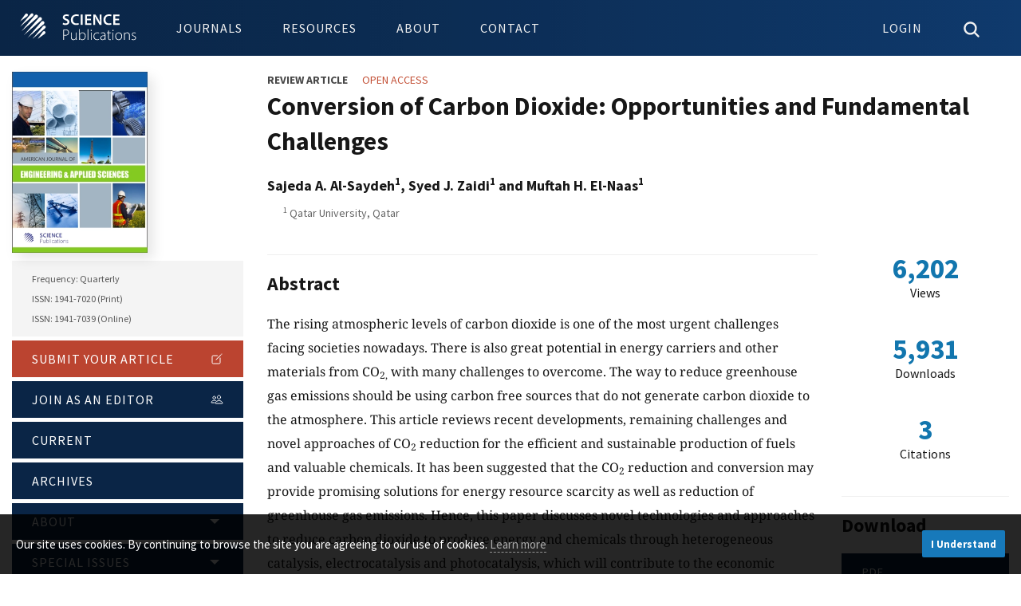

--- FILE ---
content_type: text/html; charset=UTF-8
request_url: https://thescipub.com/abstract/ajeassp.2018.138.153
body_size: 6862
content:
<!DOCTYPE html>
<html lang="en-US" xml:lang="en-US" class="no-js">

<head>
    <meta charset="utf-8">
    <meta name="viewport" content="width=device-width, initial-scale=1.0">

    <title>
        Conversion of Carbon Dioxide: Opportunities and Fundamental Challenges | American Journal of Engineering and Applied Sciences | Science Publications
    </title>
            <link rel="canonical" href="https://thescipub.com/abstract/ajeassp.2018.138.153"/>
    
            <link rel="schema.DC" href="https://purl.org/dc/elements/1.1/" />
                <meta name="DC.Creator.PersonalName" content="Sajeda A. Al-Saydeh"/>
                <meta name="DC.Creator.PersonalName" content="Syed J. Zaidi"/>
                <meta name="DC.Creator.PersonalName" content="Muftah H. El-Naas"/>
                <meta name="DC.Date.created" scheme="ISO8601" content="2018-01-17"/>
                <meta name="DC.Date.dateSubmitted" scheme="ISO8601" content="2017-12-11"/>
                <meta name="DC.Date.issued" scheme="ISO8601" content="2018-01-17"/>
        <meta name="DC.Date.modified" scheme="ISO8601" content="2018-01-17"/>
                <meta name="DC.Description" xml:lang="en" content="The rising atmospheric levels of carbon dioxide is one of the most urgent challenges facing societies nowadays. There is also great potential in energy carriers and other materials from CO2, with many challenges to overcome. The way to reduce greenhouse gas emissions should be using carbon free sources that do not generate carbon dioxide to the atmosphere. This article reviews recent developments, remaining challenges and novel approaches of CO2 reduction for the efficient and sustainable production of fuels and valuable chemicals. It has been suggested that the CO2 reduction and conversion may provide promising solutions for energy resource scarcity as well as reduction of greenhouse gas emissions. Hence, this paper discusses novel technologies and approaches to reduce carbon dioxide to produce energy and chemicals through heterogeneous catalysis, electrocatalysis and photocatalysis, which will contribute to the economic growth and mitigate the hazardous emissions for cleaner environment. A review of the state-of-the-art of various technologies for carbon dioxide reduction was carried out aiming to demonstrate the advances in this area and provide an overview of the research trend for future development of new ideas for CO2 reduction in a large scale."/>
                <meta name="DC.Format" scheme="IMT" content="application/pdf"/>
        <meta name="DC.Identifier" content="11719"/>
        <meta name="DC.Identifier.pageNumber" content="138-153"/>
        <meta name="DC.Identifier.DOI" content="10.3844/ajeassp.2018.138.153"/>
        <meta name="DC.Identifier.URI" content="https://thescipub.com/abstract/ajeassp.2018.138.153"/>
        <meta name="DC.Language" scheme="ISO639-1" content="en"/>
        <meta name="DC.Source" content="American Journal of Engineering and Applied Sciences"/>
        <meta name="DC.Source.ISSN" content="1941-7039"/>
        <meta name="DC.Source.Issue" content="1"/>
        <meta name="DC.Source.Volume" content="11"/>
        <meta name="DC.Source.URI" content="https://thescipub.com/ajeas"/>
                <meta name="DC.Subject" xml:lang="en" content="CO2 Utilization"/>
                <meta name="DC.Subject" xml:lang="en" content="Heterogeneous Catalysis"/>
                <meta name="DC.Subject" xml:lang="en" content="Electrocatalysis"/>
                <meta name="DC.Subject" xml:lang="en" content="Photocatalysis"/>
                <meta name="DC.Subject" xml:lang="en" content="Photoelectrocatalysis"/>
                <meta name="DC.Title" content="Conversion of Carbon Dioxide: Opportunities and Fundamental Challenges"/>
        <meta name="DC.Type" content="Text.Serial.Journal"/>
        <meta name="DC.Type.articleType" content="Review Article"/>
        <meta name="gs_meta_revision" content="1.1"/>
        <meta name="citation_journal_title" content="American Journal of Engineering and Applied Sciences"/>
        <meta name="citation_journal_abbrev" content="AJEAS" />
        <meta name="citation_issn" content="1941-7039"/>               
                <meta name="citation_author" content="Sajeda A. Al-Saydeh"/>
                <meta name="citation_author" content="Syed J. Zaidi"/>
                <meta name="citation_author" content="Muftah H. El-Naas"/>
                <meta name="citation_title" content="Conversion of Carbon Dioxide: Opportunities and Fundamental Challenges"/>
        <meta name="citation_language" content="en"/>
        <meta name="citation_date" content="2018/01/17"/>
        <meta name="citation_publication_date" content="2018/01/17"/>
        <meta name="citation_volume" content="11"/>
        <meta name="citation_issue" content="1"/>
        <meta name="citation_firstpage" content="138"/>
                <meta name="citation_lastpage" content="153"/>
                <meta name="citation_doi" content="10.3844/ajeassp.2018.138.153"/>
        <meta name="citation_abstract_html_url" content="https://thescipub.com/abstract/ajeassp.2018.138.153"/>
                <meta name="citation_abstract" xml:lang="en" content="The rising atmospheric levels of carbon dioxide is one of the most urgent challenges facing societies nowadays. There is also great potential in energy carriers and other materials from CO2, with many challenges to overcome. The way to reduce greenhouse gas emissions should be using carbon free sources that do not generate carbon dioxide to the atmosphere. This article reviews recent developments, remaining challenges and novel approaches of CO2 reduction for the efficient and sustainable production of fuels and valuable chemicals. It has been suggested that the CO2 reduction and conversion may provide promising solutions for energy resource scarcity as well as reduction of greenhouse gas emissions. Hence, this paper discusses novel technologies and approaches to reduce carbon dioxide to produce energy and chemicals through heterogeneous catalysis, electrocatalysis and photocatalysis, which will contribute to the economic growth and mitigate the hazardous emissions for cleaner environment. A review of the state-of-the-art of various technologies for carbon dioxide reduction was carried out aiming to demonstrate the advances in this area and provide an overview of the research trend for future development of new ideas for CO2 reduction in a large scale."/>
                        <meta name="citation_keywords" xml:lang="en" content="CO2 Utilization"/>
                <meta name="citation_keywords" xml:lang="en" content="Heterogeneous Catalysis"/>
                <meta name="citation_keywords" xml:lang="en" content="Electrocatalysis"/>
                <meta name="citation_keywords" xml:lang="en" content="Photocatalysis"/>
                <meta name="citation_keywords" xml:lang="en" content="Photoelectrocatalysis"/>
                <meta name="citation_pdf_url" content="https://thescipub.com/pdf/ajeassp.2018.138.153.pdf"/>

        <style type="text/css">@font-face {font-family:Noto Serif;font-style:normal;font-weight:400;src:url(/cf-fonts/v/noto-serif/5.0.18/latin-ext/wght/normal.woff2);unicode-range:U+0100-02AF,U+0304,U+0308,U+0329,U+1E00-1E9F,U+1EF2-1EFF,U+2020,U+20A0-20AB,U+20AD-20CF,U+2113,U+2C60-2C7F,U+A720-A7FF;font-display:swap;}@font-face {font-family:Noto Serif;font-style:normal;font-weight:400;src:url(/cf-fonts/v/noto-serif/5.0.18/greek/wght/normal.woff2);unicode-range:U+0370-03FF;font-display:swap;}@font-face {font-family:Noto Serif;font-style:normal;font-weight:400;src:url(/cf-fonts/v/noto-serif/5.0.18/cyrillic/wght/normal.woff2);unicode-range:U+0301,U+0400-045F,U+0490-0491,U+04B0-04B1,U+2116;font-display:swap;}@font-face {font-family:Noto Serif;font-style:normal;font-weight:400;src:url(/cf-fonts/v/noto-serif/5.0.18/cyrillic-ext/wght/normal.woff2);unicode-range:U+0460-052F,U+1C80-1C88,U+20B4,U+2DE0-2DFF,U+A640-A69F,U+FE2E-FE2F;font-display:swap;}@font-face {font-family:Noto Serif;font-style:normal;font-weight:400;src:url(/cf-fonts/v/noto-serif/5.0.18/greek-ext/wght/normal.woff2);unicode-range:U+1F00-1FFF;font-display:swap;}@font-face {font-family:Noto Serif;font-style:normal;font-weight:400;src:url(/cf-fonts/v/noto-serif/5.0.18/latin/wght/normal.woff2);unicode-range:U+0000-00FF,U+0131,U+0152-0153,U+02BB-02BC,U+02C6,U+02DA,U+02DC,U+0304,U+0308,U+0329,U+2000-206F,U+2074,U+20AC,U+2122,U+2191,U+2193,U+2212,U+2215,U+FEFF,U+FFFD;font-display:swap;}@font-face {font-family:Noto Serif;font-style:normal;font-weight:400;src:url(/cf-fonts/v/noto-serif/5.0.18/vietnamese/wght/normal.woff2);unicode-range:U+0102-0103,U+0110-0111,U+0128-0129,U+0168-0169,U+01A0-01A1,U+01AF-01B0,U+0300-0301,U+0303-0304,U+0308-0309,U+0323,U+0329,U+1EA0-1EF9,U+20AB;font-display:swap;}@font-face {font-family:Noto Serif;font-style:normal;font-weight:700;src:url(/cf-fonts/v/noto-serif/5.0.18/cyrillic/wght/normal.woff2);unicode-range:U+0301,U+0400-045F,U+0490-0491,U+04B0-04B1,U+2116;font-display:swap;}@font-face {font-family:Noto Serif;font-style:normal;font-weight:700;src:url(/cf-fonts/v/noto-serif/5.0.18/cyrillic-ext/wght/normal.woff2);unicode-range:U+0460-052F,U+1C80-1C88,U+20B4,U+2DE0-2DFF,U+A640-A69F,U+FE2E-FE2F;font-display:swap;}@font-face {font-family:Noto Serif;font-style:normal;font-weight:700;src:url(/cf-fonts/v/noto-serif/5.0.18/latin-ext/wght/normal.woff2);unicode-range:U+0100-02AF,U+0304,U+0308,U+0329,U+1E00-1E9F,U+1EF2-1EFF,U+2020,U+20A0-20AB,U+20AD-20CF,U+2113,U+2C60-2C7F,U+A720-A7FF;font-display:swap;}@font-face {font-family:Noto Serif;font-style:normal;font-weight:700;src:url(/cf-fonts/v/noto-serif/5.0.18/greek/wght/normal.woff2);unicode-range:U+0370-03FF;font-display:swap;}@font-face {font-family:Noto Serif;font-style:normal;font-weight:700;src:url(/cf-fonts/v/noto-serif/5.0.18/latin/wght/normal.woff2);unicode-range:U+0000-00FF,U+0131,U+0152-0153,U+02BB-02BC,U+02C6,U+02DA,U+02DC,U+0304,U+0308,U+0329,U+2000-206F,U+2074,U+20AC,U+2122,U+2191,U+2193,U+2212,U+2215,U+FEFF,U+FFFD;font-display:swap;}@font-face {font-family:Noto Serif;font-style:normal;font-weight:700;src:url(/cf-fonts/v/noto-serif/5.0.18/vietnamese/wght/normal.woff2);unicode-range:U+0102-0103,U+0110-0111,U+0128-0129,U+0168-0169,U+01A0-01A1,U+01AF-01B0,U+0300-0301,U+0303-0304,U+0308-0309,U+0323,U+0329,U+1EA0-1EF9,U+20AB;font-display:swap;}@font-face {font-family:Noto Serif;font-style:normal;font-weight:700;src:url(/cf-fonts/v/noto-serif/5.0.18/greek-ext/wght/normal.woff2);unicode-range:U+1F00-1FFF;font-display:swap;}@font-face {font-family:Noto Serif;font-style:italic;font-weight:400;src:url(/cf-fonts/v/noto-serif/5.0.18/latin-ext/wght/italic.woff2);unicode-range:U+0100-02AF,U+0304,U+0308,U+0329,U+1E00-1E9F,U+1EF2-1EFF,U+2020,U+20A0-20AB,U+20AD-20CF,U+2113,U+2C60-2C7F,U+A720-A7FF;font-display:swap;}@font-face {font-family:Noto Serif;font-style:italic;font-weight:400;src:url(/cf-fonts/v/noto-serif/5.0.18/vietnamese/wght/italic.woff2);unicode-range:U+0102-0103,U+0110-0111,U+0128-0129,U+0168-0169,U+01A0-01A1,U+01AF-01B0,U+0300-0301,U+0303-0304,U+0308-0309,U+0323,U+0329,U+1EA0-1EF9,U+20AB;font-display:swap;}@font-face {font-family:Noto Serif;font-style:italic;font-weight:400;src:url(/cf-fonts/v/noto-serif/5.0.18/cyrillic/wght/italic.woff2);unicode-range:U+0301,U+0400-045F,U+0490-0491,U+04B0-04B1,U+2116;font-display:swap;}@font-face {font-family:Noto Serif;font-style:italic;font-weight:400;src:url(/cf-fonts/v/noto-serif/5.0.18/cyrillic-ext/wght/italic.woff2);unicode-range:U+0460-052F,U+1C80-1C88,U+20B4,U+2DE0-2DFF,U+A640-A69F,U+FE2E-FE2F;font-display:swap;}@font-face {font-family:Noto Serif;font-style:italic;font-weight:400;src:url(/cf-fonts/v/noto-serif/5.0.18/greek/wght/italic.woff2);unicode-range:U+0370-03FF;font-display:swap;}@font-face {font-family:Noto Serif;font-style:italic;font-weight:400;src:url(/cf-fonts/v/noto-serif/5.0.18/greek-ext/wght/italic.woff2);unicode-range:U+1F00-1FFF;font-display:swap;}@font-face {font-family:Noto Serif;font-style:italic;font-weight:400;src:url(/cf-fonts/v/noto-serif/5.0.18/latin/wght/italic.woff2);unicode-range:U+0000-00FF,U+0131,U+0152-0153,U+02BB-02BC,U+02C6,U+02DA,U+02DC,U+0304,U+0308,U+0329,U+2000-206F,U+2074,U+20AC,U+2122,U+2191,U+2193,U+2212,U+2215,U+FEFF,U+FFFD;font-display:swap;}@font-face {font-family:Noto Serif;font-style:italic;font-weight:700;src:url(/cf-fonts/v/noto-serif/5.0.18/greek-ext/wght/italic.woff2);unicode-range:U+1F00-1FFF;font-display:swap;}@font-face {font-family:Noto Serif;font-style:italic;font-weight:700;src:url(/cf-fonts/v/noto-serif/5.0.18/cyrillic-ext/wght/italic.woff2);unicode-range:U+0460-052F,U+1C80-1C88,U+20B4,U+2DE0-2DFF,U+A640-A69F,U+FE2E-FE2F;font-display:swap;}@font-face {font-family:Noto Serif;font-style:italic;font-weight:700;src:url(/cf-fonts/v/noto-serif/5.0.18/greek/wght/italic.woff2);unicode-range:U+0370-03FF;font-display:swap;}@font-face {font-family:Noto Serif;font-style:italic;font-weight:700;src:url(/cf-fonts/v/noto-serif/5.0.18/latin/wght/italic.woff2);unicode-range:U+0000-00FF,U+0131,U+0152-0153,U+02BB-02BC,U+02C6,U+02DA,U+02DC,U+0304,U+0308,U+0329,U+2000-206F,U+2074,U+20AC,U+2122,U+2191,U+2193,U+2212,U+2215,U+FEFF,U+FFFD;font-display:swap;}@font-face {font-family:Noto Serif;font-style:italic;font-weight:700;src:url(/cf-fonts/v/noto-serif/5.0.18/cyrillic/wght/italic.woff2);unicode-range:U+0301,U+0400-045F,U+0490-0491,U+04B0-04B1,U+2116;font-display:swap;}@font-face {font-family:Noto Serif;font-style:italic;font-weight:700;src:url(/cf-fonts/v/noto-serif/5.0.18/latin-ext/wght/italic.woff2);unicode-range:U+0100-02AF,U+0304,U+0308,U+0329,U+1E00-1E9F,U+1EF2-1EFF,U+2020,U+20A0-20AB,U+20AD-20CF,U+2113,U+2C60-2C7F,U+A720-A7FF;font-display:swap;}@font-face {font-family:Noto Serif;font-style:italic;font-weight:700;src:url(/cf-fonts/v/noto-serif/5.0.18/vietnamese/wght/italic.woff2);unicode-range:U+0102-0103,U+0110-0111,U+0128-0129,U+0168-0169,U+01A0-01A1,U+01AF-01B0,U+0300-0301,U+0303-0304,U+0308-0309,U+0323,U+0329,U+1EA0-1EF9,U+20AB;font-display:swap;}@font-face {font-family:Source Sans Pro;font-style:normal;font-weight:300;src:url(/cf-fonts/s/source-sans-pro/5.0.11/cyrillic/300/normal.woff2);unicode-range:U+0301,U+0400-045F,U+0490-0491,U+04B0-04B1,U+2116;font-display:swap;}@font-face {font-family:Source Sans Pro;font-style:normal;font-weight:300;src:url(/cf-fonts/s/source-sans-pro/5.0.11/latin/300/normal.woff2);unicode-range:U+0000-00FF,U+0131,U+0152-0153,U+02BB-02BC,U+02C6,U+02DA,U+02DC,U+0304,U+0308,U+0329,U+2000-206F,U+2074,U+20AC,U+2122,U+2191,U+2193,U+2212,U+2215,U+FEFF,U+FFFD;font-display:swap;}@font-face {font-family:Source Sans Pro;font-style:normal;font-weight:300;src:url(/cf-fonts/s/source-sans-pro/5.0.11/cyrillic-ext/300/normal.woff2);unicode-range:U+0460-052F,U+1C80-1C88,U+20B4,U+2DE0-2DFF,U+A640-A69F,U+FE2E-FE2F;font-display:swap;}@font-face {font-family:Source Sans Pro;font-style:normal;font-weight:300;src:url(/cf-fonts/s/source-sans-pro/5.0.11/greek-ext/300/normal.woff2);unicode-range:U+1F00-1FFF;font-display:swap;}@font-face {font-family:Source Sans Pro;font-style:normal;font-weight:300;src:url(/cf-fonts/s/source-sans-pro/5.0.11/latin-ext/300/normal.woff2);unicode-range:U+0100-02AF,U+0304,U+0308,U+0329,U+1E00-1E9F,U+1EF2-1EFF,U+2020,U+20A0-20AB,U+20AD-20CF,U+2113,U+2C60-2C7F,U+A720-A7FF;font-display:swap;}@font-face {font-family:Source Sans Pro;font-style:normal;font-weight:300;src:url(/cf-fonts/s/source-sans-pro/5.0.11/vietnamese/300/normal.woff2);unicode-range:U+0102-0103,U+0110-0111,U+0128-0129,U+0168-0169,U+01A0-01A1,U+01AF-01B0,U+0300-0301,U+0303-0304,U+0308-0309,U+0323,U+0329,U+1EA0-1EF9,U+20AB;font-display:swap;}@font-face {font-family:Source Sans Pro;font-style:normal;font-weight:300;src:url(/cf-fonts/s/source-sans-pro/5.0.11/greek/300/normal.woff2);unicode-range:U+0370-03FF;font-display:swap;}@font-face {font-family:Source Sans Pro;font-style:normal;font-weight:400;src:url(/cf-fonts/s/source-sans-pro/5.0.11/latin-ext/400/normal.woff2);unicode-range:U+0100-02AF,U+0304,U+0308,U+0329,U+1E00-1E9F,U+1EF2-1EFF,U+2020,U+20A0-20AB,U+20AD-20CF,U+2113,U+2C60-2C7F,U+A720-A7FF;font-display:swap;}@font-face {font-family:Source Sans Pro;font-style:normal;font-weight:400;src:url(/cf-fonts/s/source-sans-pro/5.0.11/vietnamese/400/normal.woff2);unicode-range:U+0102-0103,U+0110-0111,U+0128-0129,U+0168-0169,U+01A0-01A1,U+01AF-01B0,U+0300-0301,U+0303-0304,U+0308-0309,U+0323,U+0329,U+1EA0-1EF9,U+20AB;font-display:swap;}@font-face {font-family:Source Sans Pro;font-style:normal;font-weight:400;src:url(/cf-fonts/s/source-sans-pro/5.0.11/cyrillic/400/normal.woff2);unicode-range:U+0301,U+0400-045F,U+0490-0491,U+04B0-04B1,U+2116;font-display:swap;}@font-face {font-family:Source Sans Pro;font-style:normal;font-weight:400;src:url(/cf-fonts/s/source-sans-pro/5.0.11/greek-ext/400/normal.woff2);unicode-range:U+1F00-1FFF;font-display:swap;}@font-face {font-family:Source Sans Pro;font-style:normal;font-weight:400;src:url(/cf-fonts/s/source-sans-pro/5.0.11/latin/400/normal.woff2);unicode-range:U+0000-00FF,U+0131,U+0152-0153,U+02BB-02BC,U+02C6,U+02DA,U+02DC,U+0304,U+0308,U+0329,U+2000-206F,U+2074,U+20AC,U+2122,U+2191,U+2193,U+2212,U+2215,U+FEFF,U+FFFD;font-display:swap;}@font-face {font-family:Source Sans Pro;font-style:normal;font-weight:400;src:url(/cf-fonts/s/source-sans-pro/5.0.11/greek/400/normal.woff2);unicode-range:U+0370-03FF;font-display:swap;}@font-face {font-family:Source Sans Pro;font-style:normal;font-weight:400;src:url(/cf-fonts/s/source-sans-pro/5.0.11/cyrillic-ext/400/normal.woff2);unicode-range:U+0460-052F,U+1C80-1C88,U+20B4,U+2DE0-2DFF,U+A640-A69F,U+FE2E-FE2F;font-display:swap;}@font-face {font-family:Source Sans Pro;font-style:normal;font-weight:700;src:url(/cf-fonts/s/source-sans-pro/5.0.11/cyrillic-ext/700/normal.woff2);unicode-range:U+0460-052F,U+1C80-1C88,U+20B4,U+2DE0-2DFF,U+A640-A69F,U+FE2E-FE2F;font-display:swap;}@font-face {font-family:Source Sans Pro;font-style:normal;font-weight:700;src:url(/cf-fonts/s/source-sans-pro/5.0.11/vietnamese/700/normal.woff2);unicode-range:U+0102-0103,U+0110-0111,U+0128-0129,U+0168-0169,U+01A0-01A1,U+01AF-01B0,U+0300-0301,U+0303-0304,U+0308-0309,U+0323,U+0329,U+1EA0-1EF9,U+20AB;font-display:swap;}@font-face {font-family:Source Sans Pro;font-style:normal;font-weight:700;src:url(/cf-fonts/s/source-sans-pro/5.0.11/latin/700/normal.woff2);unicode-range:U+0000-00FF,U+0131,U+0152-0153,U+02BB-02BC,U+02C6,U+02DA,U+02DC,U+0304,U+0308,U+0329,U+2000-206F,U+2074,U+20AC,U+2122,U+2191,U+2193,U+2212,U+2215,U+FEFF,U+FFFD;font-display:swap;}@font-face {font-family:Source Sans Pro;font-style:normal;font-weight:700;src:url(/cf-fonts/s/source-sans-pro/5.0.11/greek/700/normal.woff2);unicode-range:U+0370-03FF;font-display:swap;}@font-face {font-family:Source Sans Pro;font-style:normal;font-weight:700;src:url(/cf-fonts/s/source-sans-pro/5.0.11/latin-ext/700/normal.woff2);unicode-range:U+0100-02AF,U+0304,U+0308,U+0329,U+1E00-1E9F,U+1EF2-1EFF,U+2020,U+20A0-20AB,U+20AD-20CF,U+2113,U+2C60-2C7F,U+A720-A7FF;font-display:swap;}@font-face {font-family:Source Sans Pro;font-style:normal;font-weight:700;src:url(/cf-fonts/s/source-sans-pro/5.0.11/cyrillic/700/normal.woff2);unicode-range:U+0301,U+0400-045F,U+0490-0491,U+04B0-04B1,U+2116;font-display:swap;}@font-face {font-family:Source Sans Pro;font-style:normal;font-weight:700;src:url(/cf-fonts/s/source-sans-pro/5.0.11/greek-ext/700/normal.woff2);unicode-range:U+1F00-1FFF;font-display:swap;}@font-face {font-family:Source Sans Pro;font-style:italic;font-weight:400;src:url(/cf-fonts/s/source-sans-pro/5.0.11/cyrillic-ext/400/italic.woff2);unicode-range:U+0460-052F,U+1C80-1C88,U+20B4,U+2DE0-2DFF,U+A640-A69F,U+FE2E-FE2F;font-display:swap;}@font-face {font-family:Source Sans Pro;font-style:italic;font-weight:400;src:url(/cf-fonts/s/source-sans-pro/5.0.11/greek/400/italic.woff2);unicode-range:U+0370-03FF;font-display:swap;}@font-face {font-family:Source Sans Pro;font-style:italic;font-weight:400;src:url(/cf-fonts/s/source-sans-pro/5.0.11/cyrillic/400/italic.woff2);unicode-range:U+0301,U+0400-045F,U+0490-0491,U+04B0-04B1,U+2116;font-display:swap;}@font-face {font-family:Source Sans Pro;font-style:italic;font-weight:400;src:url(/cf-fonts/s/source-sans-pro/5.0.11/latin-ext/400/italic.woff2);unicode-range:U+0100-02AF,U+0304,U+0308,U+0329,U+1E00-1E9F,U+1EF2-1EFF,U+2020,U+20A0-20AB,U+20AD-20CF,U+2113,U+2C60-2C7F,U+A720-A7FF;font-display:swap;}@font-face {font-family:Source Sans Pro;font-style:italic;font-weight:400;src:url(/cf-fonts/s/source-sans-pro/5.0.11/vietnamese/400/italic.woff2);unicode-range:U+0102-0103,U+0110-0111,U+0128-0129,U+0168-0169,U+01A0-01A1,U+01AF-01B0,U+0300-0301,U+0303-0304,U+0308-0309,U+0323,U+0329,U+1EA0-1EF9,U+20AB;font-display:swap;}@font-face {font-family:Source Sans Pro;font-style:italic;font-weight:400;src:url(/cf-fonts/s/source-sans-pro/5.0.11/latin/400/italic.woff2);unicode-range:U+0000-00FF,U+0131,U+0152-0153,U+02BB-02BC,U+02C6,U+02DA,U+02DC,U+0304,U+0308,U+0329,U+2000-206F,U+2074,U+20AC,U+2122,U+2191,U+2193,U+2212,U+2215,U+FEFF,U+FFFD;font-display:swap;}@font-face {font-family:Source Sans Pro;font-style:italic;font-weight:400;src:url(/cf-fonts/s/source-sans-pro/5.0.11/greek-ext/400/italic.woff2);unicode-range:U+1F00-1FFF;font-display:swap;}@font-face {font-family:Source Sans Pro;font-style:italic;font-weight:700;src:url(/cf-fonts/s/source-sans-pro/5.0.11/greek-ext/700/italic.woff2);unicode-range:U+1F00-1FFF;font-display:swap;}@font-face {font-family:Source Sans Pro;font-style:italic;font-weight:700;src:url(/cf-fonts/s/source-sans-pro/5.0.11/latin/700/italic.woff2);unicode-range:U+0000-00FF,U+0131,U+0152-0153,U+02BB-02BC,U+02C6,U+02DA,U+02DC,U+0304,U+0308,U+0329,U+2000-206F,U+2074,U+20AC,U+2122,U+2191,U+2193,U+2212,U+2215,U+FEFF,U+FFFD;font-display:swap;}@font-face {font-family:Source Sans Pro;font-style:italic;font-weight:700;src:url(/cf-fonts/s/source-sans-pro/5.0.11/cyrillic-ext/700/italic.woff2);unicode-range:U+0460-052F,U+1C80-1C88,U+20B4,U+2DE0-2DFF,U+A640-A69F,U+FE2E-FE2F;font-display:swap;}@font-face {font-family:Source Sans Pro;font-style:italic;font-weight:700;src:url(/cf-fonts/s/source-sans-pro/5.0.11/latin-ext/700/italic.woff2);unicode-range:U+0100-02AF,U+0304,U+0308,U+0329,U+1E00-1E9F,U+1EF2-1EFF,U+2020,U+20A0-20AB,U+20AD-20CF,U+2113,U+2C60-2C7F,U+A720-A7FF;font-display:swap;}@font-face {font-family:Source Sans Pro;font-style:italic;font-weight:700;src:url(/cf-fonts/s/source-sans-pro/5.0.11/greek/700/italic.woff2);unicode-range:U+0370-03FF;font-display:swap;}@font-face {font-family:Source Sans Pro;font-style:italic;font-weight:700;src:url(/cf-fonts/s/source-sans-pro/5.0.11/cyrillic/700/italic.woff2);unicode-range:U+0301,U+0400-045F,U+0490-0491,U+04B0-04B1,U+2116;font-display:swap;}@font-face {font-family:Source Sans Pro;font-style:italic;font-weight:700;src:url(/cf-fonts/s/source-sans-pro/5.0.11/vietnamese/700/italic.woff2);unicode-range:U+0102-0103,U+0110-0111,U+0128-0129,U+0168-0169,U+01A0-01A1,U+01AF-01B0,U+0300-0301,U+0303-0304,U+0308-0309,U+0323,U+0329,U+1EA0-1EF9,U+20AB;font-display:swap;}</style>

        <link rel="stylesheet" href="https://cdn.jsdelivr.net/npm/katex@0.16.3/dist/katex.min.css" integrity="sha384-Juol1FqnotbkyZUT5Z7gUPjQ9gzlwCENvUZTpQBAPxtusdwFLRy382PSDx5UUJ4/" crossorigin="anonymous">
    
    <title>Conversion of Carbon Dioxide: Opportunities and Fundamental Challenges | American Journal of Engineering and Applied Sciences | Science Publications</title>

    <link rel="stylesheet" href="/resources/css/main.min.css" type="text/css" />
    
    
    
    
    <link rel="icon" type="image/png" href="/resources/images/icons/32x32.png" sizes="32x32" />
    <link rel="icon" type="image/png" href="/resources/images/icons/16x16.png" sizes="16x16" />
</head>

<body class="pkp_page_index pkp_op_index" dir="ltr">
    <div class="cmp_skip_to_content">
        <a href="#pkp_content_main">Skip to main content</a>
    </div>

    <header class="pkp_structure_head" id="headerNavigationContainer">
        <nav class="off-canvas position-right is-transition-overlap is-closed" id="offCanvas" data-off-canvas>
            <button value="Close Menu" class="close-button" aria-label="Close Menu" type="button" data-close>
                <ion-icon name="close"></ion-icon>
            </button>
        </nav>

        <div class="pkp_head_wrapper">
            <div class="pkp_site_name_wrapper">
                <div class="pkp_site_name">
                    <a href="/" class="is_img"><object tabindex="-1" aria-label="Science Publications" type="image/svg+xml" data="/resources/images/logo_header.svg">Science Publications</object></a>
                </div>
            </div>

            <nav class="pkp_navigation_site_wrapper" aria-label="Site Navigation">
                <ul id="navigationSite" class="menu dropdown pkp_navigation_site pkp_nav_list" data-dropdown-menu data-closing-time="0">
                    <li><a href="/journals">Journals</a></li>
                    <li><a href="/authors">Resources</a>
                        <ul class="menu">
                            <li><a href="/authors">Authors</a></li>
                            <li><a href="/reviewers">Reviewers</a></li>
                            <li><a href="/editors">Editors</a></li>
                            <li><a href="/subscribers">Subscribers</a></li>
                        </ul>
                    </li>
                    <li><a href="/about">About</a></li>
                    <li><a href="/contact">Contact</a></li>
                </ul>

            </nav>

            <nav class="pkp_navigation_user_wrapper" aria-label="User Navigation">
                <ul id="navigationUser" class="menu dropdown pkp_navigation_user pkp_nav_list" data-dropdown-menu data-closing-time="0">
                    <li class="toggle-user" role="menuitem">
                                                    <a href="/es/login.php"><span class="normal-view">Login</span><span class="mobile-view"><ion-icon name="person-circle-outline"></ion-icon></span></a>
                                            </li>
                    <li class="toggle-search">
                        <a href="#" class="icon-close"><ion-icon name="close"></ion-icon></a>
                        <a href="#" class="icon-search"><ion-icon name="search"></ion-icon></a>
                    </li>
                    <li class="mobile-view" data-open="offCanvas" aria-label="Open Menu"><a href="#"><ion-icon name="menu"></ion-icon></a></li>
                </ul>
            </nav>
        </div>
        
        <div class="user-bar"></div>
        
        <div class="search-bar">
            <form class="pkp_search" action="/search/" method="get" role="search">
                <div class="search-wrapper">
                    <div class="input-group">
                        <input name="query" class="input-group-field" placeholder="Search for articles by title, author or keyword" type="text" aria-label="Search Query">
                        <div class="input-group-button"><button type="submit" class="button secondary"><ion-icon name="search"></ion-icon></button></div>
                    </div>
                </div>
            </form>
        </div>
    </header>

    <main class="pkp_structure_content"><div id="pkp_content_main" class="pkp_structure_main grid-container" role="main">
    <div class="grid-x grid-padding-x">



        <div class="large-3 medium-4 cell">
            <section class="journal-bar">
    <div class="journal-info-wrapper">
        <div class="journal-info">

            <a href="/ajeas">
                

                <picture>
                <source type="image/webp" srcset="/resources/images/titles/ajeas.webp">
                <img class="cover" src="/resources/images/titles/ajeas.png" alt="AJEAS Cover" width="170px" height="227px">
                </picture>
            </a>

            <div class="details">Frequency: Quarterly<br>ISSN: 1941-7020 (Print)
                <br>ISSN: 1941-7039 (Online)</div>
        </div>
    </div>
    <div class="journal-nav-wrapper">
        <nav class="journal-nav">

            <ul id="navigationPrimary" class="menu accordion-menu vertical pkp_navigation_primary pkp_nav_list" data-accordion-menu="" role="tree" aria-multiselectable="true" data-n="oir70o-n">
                <li role="treeitem"><a href="https://thescipub.com/es" class="submit"> Submit your Article <ion-icon name="create-outline"></ion-icon></a></li>
                <li role="treeitem"><a href="https://thescipub.com/es" class="join">Join as an Editor <ion-icon name="people-outline"></ion-icon> </a></li>
                <li role="treeitem"> <a href="/ajeas/current">Current </a>
                </li>
                <li role="treeitem"> <a href="/ajeas/archive">Archives </a>
                </li>
                <li role="treeitem" class="is-accordion-submenu-parent" aria-controls="zkjw2x-acc-menu" aria-expanded="false" id="swr3b9-acc-menu-link"> <a href="/ajeas/about">About </a>
                    <ul class="menu submenu is-accordion-submenu" data-submenu="" role="group" aria-labelledby="swr3b9-acc-menu-link" aria-hidden="true" id="zkjw2x-acc-menu">
                                                <li role="treeitem" class="is-submenu-item is-accordion-submenu-item">
                            <a href="/ajeas/about">
                                About the Journal                            </a>
                        </li>
                                                <li role="treeitem" class="is-submenu-item is-accordion-submenu-item">
                            <a href="/ajeas/apc">
                                Article Processing Charges                            </a>
                        </li>
                                                <li role="treeitem" class="is-submenu-item is-accordion-submenu-item">
                            <a href="/authors">
                                Author Guidelines                            </a>
                        </li>
                                                <li role="treeitem" class="is-submenu-item is-accordion-submenu-item">
                            <a href="/ajeas/editors">
                                Editorial Board                            </a>
                        </li>
                                                <li role="treeitem" class="is-submenu-item is-accordion-submenu-item">
                            <a href="/ajeas/metrics">
                                Journal Metrics                            </a>
                        </li>
                                                <li role="treeitem" class="is-submenu-item is-accordion-submenu-item">
                            <a href="/peer-review">
                                Peer Review Process                            </a>
                        </li>
                                                <li role="treeitem" class="is-submenu-item is-accordion-submenu-item">
                            <a href="/ethics">
                                Publication Ethics                            </a>
                        </li>
                                            </ul>
                </li>

                <li role="treeitem" class="is-accordion-submenu-parent" aria-controls="zkjw2x-acc-menu" aria-expanded="false" id="swr3b9-acc-menu-link"> <a href="/ajeas/open-special-issues">Special Issues </a>
                    <ul class="menu submenu is-accordion-submenu" data-submenu="" role="group" aria-labelledby="swr3b9-acc-menu-link" aria-hidden="true" id="zkjw2x-acc-menu">
                                            <li role="treeitem" class="is-submenu-item is-accordion-submenu-item">
                            <a href="/ajeas/open-special-issues">
                                Open Special Issues
                            </a>
                        </li>
                                                                        <li role="treeitem" class="is-submenu-item is-accordion-submenu-item">
                            <a href="/ajeas/published-special-issues">
                                Published Special Issues
                            </a>
                        </li>
                                                <li role="treeitem" class="is-submenu-item is-accordion-submenu-item">
                            <a href="/ajeas/special-issue-guidelines">
                                Special Issue Guidelines
                            </a>
                        </li>
                    </ul>
                </li>

            </ul>

        </nav>
    </div>

    </section>        </div>
        <div class="large-9 medium-8 cell">
            <article class="obj_article_details grid-x grid-padding-x">

                <div class="large-12 cell">
                    <div class="labels">
                        <span class="section">Review Article</span>
                        <span class="oa">Open Access</span>
                    </div>
                </div>

                <div class="large-12 cell">
                    <h1 class="page_title">
                        Conversion of Carbon Dioxide: Opportunities and Fundamental Challenges                    </h1>

                    <span class="authors">
                        Sajeda A. Al-Saydeh<sup>1</sup>, Syed J. Zaidi<sup>1</sup> and Muftah H. El-Naas<sup>1</sup>                    </span>

                    <ul class="affiliations">
                        <li><sup>1</sup> Qatar University, Qatar</li>                    </ul>
                </div>

                <div class="large-9 cell">



                    <div class="main_entry">
                                                <div class="item abstract pkp_block">
                            <h2>Abstract</h2>
                            <p>The rising atmospheric levels of carbon dioxide is one of the most urgent challenges facing societies nowadays. There is also great potential in energy carriers and other materials from CO<sub>2,</sub> with many challenges to overcome. The way to reduce greenhouse gas emissions should be using carbon free sources that do not generate carbon dioxide to the atmosphere. This article reviews recent developments, remaining challenges and novel approaches of CO<sub>2</sub> reduction for the efficient and sustainable production of fuels and valuable chemicals. It has been suggested that the CO<sub>2</sub> reduction and conversion may provide promising solutions for energy resource scarcity as well as reduction of greenhouse gas emissions. Hence, this paper discusses novel technologies and approaches to reduce carbon dioxide to produce energy and chemicals through heterogeneous catalysis, electrocatalysis and photocatalysis, which will contribute to the economic growth and mitigate the hazardous emissions for cleaner environment. A review of the state-of-the-art of various technologies for carbon dioxide reduction was carried out aiming to demonstrate the advances in this area and provide an overview of the research trend for future development of new ideas for CO<sub>2</sub> reduction in a large scale.</p>
                        </div>
                        

                        
                    </div><!-- .main_entry -->

                    <div class="entry_details">
                    <div class="journal"><b>American Journal of Engineering and Applied Sciences</b> </div><span class="year">Volume 11 No. 1, 2018</span><span class="pages">, 138-153</span>                        <br><br>
                        <b>DOI:</b>
                        <span class="value">
                            <a href="https://doi.org/10.3844/ajeassp.2018.138.153">
                                https://doi.org/10.3844/ajeassp.2018.138.153                            </a>
                        </span><br><br>

                                                <ion-icon name="calendar-outline"></ion-icon> <b>Submitted On:</b> 11 December 2017                        
                        <span class="spacer"> </span> <b>Published On:</b> 17 January 2018<br><br>

                        <div class="item citation">
                            <div class="sub_item citation_display">
                                <div class="value">
                                    <div id="citationOutput" role="region" aria-live="polite">
                                        <div class="csl-bib-body">
                                            <p class="csl-entry">
                                            <ion-icon name="information-circle-outline"></ion-icon> <b>How to Cite:</b> Al-Saydeh, S. A., Zaidi, S. J. & El-Naas, M. H.  (2018). Conversion of Carbon Dioxide: Opportunities and Fundamental Challenges. <i>American Journal of Engineering and Applied Sciences</i>, <i>11</i>(1), 138-153. https://doi.org/10.3844/ajeassp.2018.138.153                                            </p>
                                        </div>
                                    </div>
                                </div>
                            </div>
                        </div>

                        <div class="item copyright">
                            <div class="sub_item copyright_display">
                                <p>
                                <img alt="Open Access" src="https://thescipub.com/resources/images/open-access.svg" width="10px" height="16px"><b>Copyright:</b> © 2018 Sajeda A. Al-Saydeh, Syed J. Zaidi and Muftah H. El-Naas. This is an open access article distributed under the terms of the
                                                                            <a rel="license" href="https://creativecommons.org/licenses/by/4.0/">Creative Commons Attribution License</a>, which permits unrestricted use, distribution, and reproduction in any medium, provided the original author and source are credited.
                                                                    </p>
                            </div>
                        </div>
                    </div>
                </div>

                <div class="large-3 cell">
                <ul class="metrics">
                    <li><span class="number">6,202</span> Views</li>
                    <li><span class="number">5,931</span> Downloads</li>
                    <li><span class="number">3</span> Citations</li>
                </ul>

                    <div class="pkp_block">
                        <h2>Download</h2>

                    <ul class="menu accordion-menu item galleys pkp_navigation_primary pkp_nav_list" data-accordion-menu="" role="tree" aria-multiselectable="true">
                    <li role="treeitem"><a class="pdf button expanded" href="/pdf/ajeassp.2018.138.153.pdf">PDF</a></li>

                    <li role="treeitem" class="is-accordion-submenu-parent" aria-controls="zkjw2x-acc-menu" aria-expanded="false" id="swr3b9-acca-menu-link"> <a class="citation button expanded" href="/citation/ajeassp.2018.138.153/ris">Citation</a>
                    <ul class="menu submenu is-accordion-submenu" data-submenu="" role="group" aria-labelledby="swr3b9-acca-menu-link" aria-hidden="true" id="zkjw2x-acca-menu">
                        <li role="treeitem" class="is-submenu-item is-accordion-submenu-item">
                            <a class="citation button expanded" href="/citation/ajeassp.2018.138.153/ris">RIS</a>
                        </li>
                        <li role="treeitem" class="is-submenu-item is-accordion-submenu-item">
                            <a class="citation button expanded" href="/citation/ajeassp.2018.138.153/bibtex">BibTeX</a>
                        </li>
                    </ul>
                </li>


                    </ul>

                        <div class="item keywords pkp_block">
                            <h3>Keywords</h3>
                            <ul class="keywords">
                                                                    <li>CO<sub>2</sub> Utilization</li>
                                                                    <li>Heterogeneous Catalysis</li>
                                                                    <li>Electrocatalysis</li>
                                                                    <li>Photocatalysis</li>
                                                                    <li>Photoelectrocatalysis</li>
                                                            </ul>

                        </div>
                    </div>
                </div>


            </article>
        </div>

    </div>
</div></main>
<footer id="pkp_content_footer" class="pkp_structure_footer_wrapper">

    <div class="pkp_structure_footer grid-container">
        <div class="grid-x pkp_footer_head">
            <a href="/" class="brand">
                <object tabindex="-1" aria-label="Science Publications" type="image/svg+xml" data="/resources/images/logo_text.svg">Science Publications</object>
            </a>
        </div>
        <div class="grid-x">
            <div class="cell large-3 medium-6">
                <div class="footer-menu">
                    <h4 class="heading">Publish with us</h4>
                    <ul class="menu vertical">
                        <li><a href="/journals">Journals</a></li>
                        <li><a href="/open-access">Open Access</a></li>
                        <li><a href="/about">About Us</a></li>
                        <li><a href="/contact">Contact Us</a></li>
                    </ul>
                </div>
            </div>
            <div class="cell large-3 medium-6">
                <div class="footer-menu">
                    <h4 class="heading">Resources for</h4>
                    <ul class="menu vertical">
                        <li><a href="/authors">Authors</a></li>
                        <li><a href="/reviewers">Reviewers</a></li>
                        <li><a href="/editors">Editors</a></li>
                        <li><a href="/subscribers">Subscribers</a></li>
                    </ul>
                </div>
            </div>
            <div class="cell large-3 medium-6">
                <div class="footer-menu">
                    <h4 class="heading">Publishing Standards</h4>
                    <ul class="menu vertical">
                        <li><a href="/policies">Our Policies</a></li>
                        <li><a href="/ethics">Publication Ethics</a></li>
                        <li><a href="/terms">Terms and Conditions</a></li>
                        <li><a href="/privacy">Privacy Policy</a></li>
                    </ul>
                </div>
            </div>
            <div class="cell large-3 medium-6">
                <div class="footer-menu">
                    <h4 class="heading">Connect</h4>
                    <ul class="menu vertical">
                        <li><a href="https://facebook.com/SciPub"><ion-icon name="logo-facebook"></ion-icon> Facebook</a></li>
                        <li><a href="https://twitter.com/SciPub"><ion-icon name="logo-twitter"></ion-icon> Twitter</a></li>
                        <li><a href="https://linkedin.com/company/science-publications"><ion-icon name="logo-linkedin"></ion-icon> LinkedIn</a></li>
                    </ul>
                </div>
            </div>
        </div>
        <div class="grid-x pkp_brand_footer text-center">
            Copyright &copy; 2003 - 2026 Science Publication PTY LTD
                    </div>
    </div>
</footer>

<script src="//cdnjs.cloudflare.com/ajax/libs/jquery/3.6.0/jquery.min.js" type="7bb809f17a8fd28ff93947e4-text/javascript"></script>
<script src="//cdnjs.cloudflare.com/ajax/libs/what-input/5.1.3/what-input.min.js" type="7bb809f17a8fd28ff93947e4-text/javascript"></script>
<script src="//cdnjs.cloudflare.com/ajax/libs/foundation/6.5.3/js/foundation.min.js" type="7bb809f17a8fd28ff93947e4-text/javascript"></script>
<script src="/resources/js/main.js" type="7bb809f17a8fd28ff93947e4-text/javascript"></script>
<script defer type="7bb809f17a8fd28ff93947e4-module" src="https://unpkg.com/ionicons@5.0.0/dist/ionicons/ionicons.esm.js"></script>
<script defer nomodule="" src="https://unpkg.com/ionicons@5.0.0/dist/ionicons/ionicons.js" type="7bb809f17a8fd28ff93947e4-text/javascript"></script>
<script async src="https://www.googletagmanager.com/gtag/js?id=G-GHM3YVNFXD" type="7bb809f17a8fd28ff93947e4-text/javascript"></script>
<script type="7bb809f17a8fd28ff93947e4-text/javascript">
window.dataLayer = window.dataLayer || [];
function gtag(){dataLayer.push(arguments);}
gtag('js', new Date());

gtag('config', 'G-GHM3YVNFXD');
</script>
<script defer src="https://cdn.jsdelivr.net/npm/katex@0.16.3/dist/katex.min.js" integrity="sha384-97gW6UIJxnlKemYavrqDHSX3SiygeOwIZhwyOKRfSaf0JWKRVj9hLASHgFTzT+0O" crossorigin="anonymous" type="7bb809f17a8fd28ff93947e4-text/javascript"></script>
<script defer src="https://cdn.jsdelivr.net/npm/katex@0.16.3/dist/contrib/auto-render.min.js" integrity="sha384-+VBxd3r6XgURycqtZ117nYw44OOcIax56Z4dCRWbxyPt0Koah1uHoK0o4+/RRE05" crossorigin="anonymous" type="7bb809f17a8fd28ff93947e4-text/javascript"></script>
<script type="7bb809f17a8fd28ff93947e4-text/javascript">
    document.addEventListener("DOMContentLoaded", function() {
        renderMathInElement(document.body, {
        delimiters: [
            {left: '$$', right: '$$', display: true},
            {left: '$', right: '$', display: false},
            {left: '\\(', right: '\\)', display: false},
            {left: '\\[', right: '\\]', display: true}
        ],
        // • rendering keys, e.g.:
        throwOnError : false
        });
    });
</script>

<script src="/cdn-cgi/scripts/7d0fa10a/cloudflare-static/rocket-loader.min.js" data-cf-settings="7bb809f17a8fd28ff93947e4-|49" defer></script><script defer src="https://static.cloudflareinsights.com/beacon.min.js/vcd15cbe7772f49c399c6a5babf22c1241717689176015" integrity="sha512-ZpsOmlRQV6y907TI0dKBHq9Md29nnaEIPlkf84rnaERnq6zvWvPUqr2ft8M1aS28oN72PdrCzSjY4U6VaAw1EQ==" data-cf-beacon='{"version":"2024.11.0","token":"df53e74d5eaf4641b4c168970da26269","r":1,"server_timing":{"name":{"cfCacheStatus":true,"cfEdge":true,"cfExtPri":true,"cfL4":true,"cfOrigin":true,"cfSpeedBrain":true},"location_startswith":null}}' crossorigin="anonymous"></script>
</body>

</html>

--- FILE ---
content_type: text/css; charset=utf-8
request_url: https://cdn.jsdelivr.net/npm/katex@0.16.3/dist/katex.min.css
body_size: 3037
content:
@font-face{font-family:KaTeX_AMS;font-style:normal;font-weight:400;src:url(fonts/KaTeX_AMS-Regular.woff2) format("woff2"),url(fonts/KaTeX_AMS-Regular.woff) format("woff"),url(fonts/KaTeX_AMS-Regular.ttf) format("truetype")}@font-face{font-family:KaTeX_Caligraphic;font-style:normal;font-weight:700;src:url(fonts/KaTeX_Caligraphic-Bold.woff2) format("woff2"),url(fonts/KaTeX_Caligraphic-Bold.woff) format("woff"),url(fonts/KaTeX_Caligraphic-Bold.ttf) format("truetype")}@font-face{font-family:KaTeX_Caligraphic;font-style:normal;font-weight:400;src:url(fonts/KaTeX_Caligraphic-Regular.woff2) format("woff2"),url(fonts/KaTeX_Caligraphic-Regular.woff) format("woff"),url(fonts/KaTeX_Caligraphic-Regular.ttf) format("truetype")}@font-face{font-family:KaTeX_Fraktur;font-style:normal;font-weight:700;src:url(fonts/KaTeX_Fraktur-Bold.woff2) format("woff2"),url(fonts/KaTeX_Fraktur-Bold.woff) format("woff"),url(fonts/KaTeX_Fraktur-Bold.ttf) format("truetype")}@font-face{font-family:KaTeX_Fraktur;font-style:normal;font-weight:400;src:url(fonts/KaTeX_Fraktur-Regular.woff2) format("woff2"),url(fonts/KaTeX_Fraktur-Regular.woff) format("woff"),url(fonts/KaTeX_Fraktur-Regular.ttf) format("truetype")}@font-face{font-family:KaTeX_Main;font-style:normal;font-weight:700;src:url(fonts/KaTeX_Main-Bold.woff2) format("woff2"),url(fonts/KaTeX_Main-Bold.woff) format("woff"),url(fonts/KaTeX_Main-Bold.ttf) format("truetype")}@font-face{font-family:KaTeX_Main;font-style:italic;font-weight:700;src:url(fonts/KaTeX_Main-BoldItalic.woff2) format("woff2"),url(fonts/KaTeX_Main-BoldItalic.woff) format("woff"),url(fonts/KaTeX_Main-BoldItalic.ttf) format("truetype")}@font-face{font-family:KaTeX_Main;font-style:italic;font-weight:400;src:url(fonts/KaTeX_Main-Italic.woff2) format("woff2"),url(fonts/KaTeX_Main-Italic.woff) format("woff"),url(fonts/KaTeX_Main-Italic.ttf) format("truetype")}@font-face{font-family:KaTeX_Main;font-style:normal;font-weight:400;src:url(fonts/KaTeX_Main-Regular.woff2) format("woff2"),url(fonts/KaTeX_Main-Regular.woff) format("woff"),url(fonts/KaTeX_Main-Regular.ttf) format("truetype")}@font-face{font-family:KaTeX_Math;font-style:italic;font-weight:700;src:url(fonts/KaTeX_Math-BoldItalic.woff2) format("woff2"),url(fonts/KaTeX_Math-BoldItalic.woff) format("woff"),url(fonts/KaTeX_Math-BoldItalic.ttf) format("truetype")}@font-face{font-family:KaTeX_Math;font-style:italic;font-weight:400;src:url(fonts/KaTeX_Math-Italic.woff2) format("woff2"),url(fonts/KaTeX_Math-Italic.woff) format("woff"),url(fonts/KaTeX_Math-Italic.ttf) format("truetype")}@font-face{font-family:"KaTeX_SansSerif";font-style:normal;font-weight:700;src:url(fonts/KaTeX_SansSerif-Bold.woff2) format("woff2"),url(fonts/KaTeX_SansSerif-Bold.woff) format("woff"),url(fonts/KaTeX_SansSerif-Bold.ttf) format("truetype")}@font-face{font-family:"KaTeX_SansSerif";font-style:italic;font-weight:400;src:url(fonts/KaTeX_SansSerif-Italic.woff2) format("woff2"),url(fonts/KaTeX_SansSerif-Italic.woff) format("woff"),url(fonts/KaTeX_SansSerif-Italic.ttf) format("truetype")}@font-face{font-family:"KaTeX_SansSerif";font-style:normal;font-weight:400;src:url(fonts/KaTeX_SansSerif-Regular.woff2) format("woff2"),url(fonts/KaTeX_SansSerif-Regular.woff) format("woff"),url(fonts/KaTeX_SansSerif-Regular.ttf) format("truetype")}@font-face{font-family:KaTeX_Script;font-style:normal;font-weight:400;src:url(fonts/KaTeX_Script-Regular.woff2) format("woff2"),url(fonts/KaTeX_Script-Regular.woff) format("woff"),url(fonts/KaTeX_Script-Regular.ttf) format("truetype")}@font-face{font-family:KaTeX_Size1;font-style:normal;font-weight:400;src:url(fonts/KaTeX_Size1-Regular.woff2) format("woff2"),url(fonts/KaTeX_Size1-Regular.woff) format("woff"),url(fonts/KaTeX_Size1-Regular.ttf) format("truetype")}@font-face{font-family:KaTeX_Size2;font-style:normal;font-weight:400;src:url(fonts/KaTeX_Size2-Regular.woff2) format("woff2"),url(fonts/KaTeX_Size2-Regular.woff) format("woff"),url(fonts/KaTeX_Size2-Regular.ttf) format("truetype")}@font-face{font-family:KaTeX_Size3;font-style:normal;font-weight:400;src:url(fonts/KaTeX_Size3-Regular.woff2) format("woff2"),url(fonts/KaTeX_Size3-Regular.woff) format("woff"),url(fonts/KaTeX_Size3-Regular.ttf) format("truetype")}@font-face{font-family:KaTeX_Size4;font-style:normal;font-weight:400;src:url(fonts/KaTeX_Size4-Regular.woff2) format("woff2"),url(fonts/KaTeX_Size4-Regular.woff) format("woff"),url(fonts/KaTeX_Size4-Regular.ttf) format("truetype")}@font-face{font-family:KaTeX_Typewriter;font-style:normal;font-weight:400;src:url(fonts/KaTeX_Typewriter-Regular.woff2) format("woff2"),url(fonts/KaTeX_Typewriter-Regular.woff) format("woff"),url(fonts/KaTeX_Typewriter-Regular.ttf) format("truetype")}.katex{text-rendering:auto;font:normal 1.21em KaTeX_Main,Times New Roman,serif;line-height:1.2;text-indent:0}.katex *{-ms-high-contrast-adjust:none!important;border-color:currentColor}.katex .katex-version:after{content:"0.16.3"}.katex .katex-mathml{clip:rect(1px,1px,1px,1px);border:0;height:1px;overflow:hidden;padding:0;position:absolute;width:1px}.katex .katex-html>.newline{display:block}.katex .base{position:relative;white-space:nowrap;width:-webkit-min-content;width:-moz-min-content;width:min-content}.katex .base,.katex .strut{display:inline-block}.katex .textbf{font-weight:700}.katex .textit{font-style:italic}.katex .textrm{font-family:KaTeX_Main}.katex .textsf{font-family:KaTeX_SansSerif}.katex .texttt{font-family:KaTeX_Typewriter}.katex .mathnormal{font-family:KaTeX_Math;font-style:italic}.katex .mathit{font-family:KaTeX_Main;font-style:italic}.katex .mathrm{font-style:normal}.katex .mathbf{font-family:KaTeX_Main;font-weight:700}.katex .boldsymbol{font-family:KaTeX_Math;font-style:italic;font-weight:700}.katex .amsrm,.katex .mathbb,.katex .textbb{font-family:KaTeX_AMS}.katex .mathcal{font-family:KaTeX_Caligraphic}.katex .mathfrak,.katex .textfrak{font-family:KaTeX_Fraktur}.katex .mathtt{font-family:KaTeX_Typewriter}.katex .mathscr,.katex .textscr{font-family:KaTeX_Script}.katex .mathsf,.katex .textsf{font-family:KaTeX_SansSerif}.katex .mathboldsf,.katex .textboldsf{font-family:KaTeX_SansSerif;font-weight:700}.katex .mathitsf,.katex .textitsf{font-family:KaTeX_SansSerif;font-style:italic}.katex .mainrm{font-family:KaTeX_Main;font-style:normal}.katex .vlist-t{border-collapse:collapse;display:inline-table;table-layout:fixed}.katex .vlist-r{display:table-row}.katex .vlist{display:table-cell;position:relative;vertical-align:bottom}.katex .vlist>span{display:block;height:0;position:relative}.katex .vlist>span>span{display:inline-block}.katex .vlist>span>.pstrut{overflow:hidden;width:0}.katex .vlist-t2{margin-right:-2px}.katex .vlist-s{display:table-cell;font-size:1px;min-width:2px;vertical-align:bottom;width:2px}.katex .vbox{align-items:baseline;display:inline-flex;flex-direction:column}.katex .hbox{width:100%}.katex .hbox,.katex .thinbox{display:inline-flex;flex-direction:row}.katex .thinbox{max-width:0;width:0}.katex .msupsub{text-align:left}.katex .mfrac>span>span{text-align:center}.katex .mfrac .frac-line{border-bottom-style:solid;display:inline-block;width:100%}.katex .hdashline,.katex .hline,.katex .mfrac .frac-line,.katex .overline .overline-line,.katex .rule,.katex .underline .underline-line{min-height:1px}.katex .mspace{display:inline-block}.katex .clap,.katex .llap,.katex .rlap{position:relative;width:0}.katex .clap>.inner,.katex .llap>.inner,.katex .rlap>.inner{position:absolute}.katex .clap>.fix,.katex .llap>.fix,.katex .rlap>.fix{display:inline-block}.katex .llap>.inner{right:0}.katex .clap>.inner,.katex .rlap>.inner{left:0}.katex .clap>.inner>span{margin-left:-50%;margin-right:50%}.katex .rule{border:0 solid;display:inline-block;position:relative}.katex .hline,.katex .overline .overline-line,.katex .underline .underline-line{border-bottom-style:solid;display:inline-block;width:100%}.katex .hdashline{border-bottom-style:dashed;display:inline-block;width:100%}.katex .sqrt>.root{margin-left:.27777778em;margin-right:-.55555556em}.katex .fontsize-ensurer.reset-size1.size1,.katex .sizing.reset-size1.size1{font-size:1em}.katex .fontsize-ensurer.reset-size1.size2,.katex .sizing.reset-size1.size2{font-size:1.2em}.katex .fontsize-ensurer.reset-size1.size3,.katex .sizing.reset-size1.size3{font-size:1.4em}.katex .fontsize-ensurer.reset-size1.size4,.katex .sizing.reset-size1.size4{font-size:1.6em}.katex .fontsize-ensurer.reset-size1.size5,.katex .sizing.reset-size1.size5{font-size:1.8em}.katex .fontsize-ensurer.reset-size1.size6,.katex .sizing.reset-size1.size6{font-size:2em}.katex .fontsize-ensurer.reset-size1.size7,.katex .sizing.reset-size1.size7{font-size:2.4em}.katex .fontsize-ensurer.reset-size1.size8,.katex .sizing.reset-size1.size8{font-size:2.88em}.katex .fontsize-ensurer.reset-size1.size9,.katex .sizing.reset-size1.size9{font-size:3.456em}.katex .fontsize-ensurer.reset-size1.size10,.katex .sizing.reset-size1.size10{font-size:4.148em}.katex .fontsize-ensurer.reset-size1.size11,.katex .sizing.reset-size1.size11{font-size:4.976em}.katex .fontsize-ensurer.reset-size2.size1,.katex .sizing.reset-size2.size1{font-size:.83333333em}.katex .fontsize-ensurer.reset-size2.size2,.katex .sizing.reset-size2.size2{font-size:1em}.katex .fontsize-ensurer.reset-size2.size3,.katex .sizing.reset-size2.size3{font-size:1.16666667em}.katex .fontsize-ensurer.reset-size2.size4,.katex .sizing.reset-size2.size4{font-size:1.33333333em}.katex .fontsize-ensurer.reset-size2.size5,.katex .sizing.reset-size2.size5{font-size:1.5em}.katex .fontsize-ensurer.reset-size2.size6,.katex .sizing.reset-size2.size6{font-size:1.66666667em}.katex .fontsize-ensurer.reset-size2.size7,.katex .sizing.reset-size2.size7{font-size:2em}.katex .fontsize-ensurer.reset-size2.size8,.katex .sizing.reset-size2.size8{font-size:2.4em}.katex .fontsize-ensurer.reset-size2.size9,.katex .sizing.reset-size2.size9{font-size:2.88em}.katex .fontsize-ensurer.reset-size2.size10,.katex .sizing.reset-size2.size10{font-size:3.45666667em}.katex .fontsize-ensurer.reset-size2.size11,.katex .sizing.reset-size2.size11{font-size:4.14666667em}.katex .fontsize-ensurer.reset-size3.size1,.katex .sizing.reset-size3.size1{font-size:.71428571em}.katex .fontsize-ensurer.reset-size3.size2,.katex .sizing.reset-size3.size2{font-size:.85714286em}.katex .fontsize-ensurer.reset-size3.size3,.katex .sizing.reset-size3.size3{font-size:1em}.katex .fontsize-ensurer.reset-size3.size4,.katex .sizing.reset-size3.size4{font-size:1.14285714em}.katex .fontsize-ensurer.reset-size3.size5,.katex .sizing.reset-size3.size5{font-size:1.28571429em}.katex .fontsize-ensurer.reset-size3.size6,.katex .sizing.reset-size3.size6{font-size:1.42857143em}.katex .fontsize-ensurer.reset-size3.size7,.katex .sizing.reset-size3.size7{font-size:1.71428571em}.katex .fontsize-ensurer.reset-size3.size8,.katex .sizing.reset-size3.size8{font-size:2.05714286em}.katex .fontsize-ensurer.reset-size3.size9,.katex .sizing.reset-size3.size9{font-size:2.46857143em}.katex .fontsize-ensurer.reset-size3.size10,.katex .sizing.reset-size3.size10{font-size:2.96285714em}.katex .fontsize-ensurer.reset-size3.size11,.katex .sizing.reset-size3.size11{font-size:3.55428571em}.katex .fontsize-ensurer.reset-size4.size1,.katex .sizing.reset-size4.size1{font-size:.625em}.katex .fontsize-ensurer.reset-size4.size2,.katex .sizing.reset-size4.size2{font-size:.75em}.katex .fontsize-ensurer.reset-size4.size3,.katex .sizing.reset-size4.size3{font-size:.875em}.katex .fontsize-ensurer.reset-size4.size4,.katex .sizing.reset-size4.size4{font-size:1em}.katex .fontsize-ensurer.reset-size4.size5,.katex .sizing.reset-size4.size5{font-size:1.125em}.katex .fontsize-ensurer.reset-size4.size6,.katex .sizing.reset-size4.size6{font-size:1.25em}.katex .fontsize-ensurer.reset-size4.size7,.katex .sizing.reset-size4.size7{font-size:1.5em}.katex .fontsize-ensurer.reset-size4.size8,.katex .sizing.reset-size4.size8{font-size:1.8em}.katex .fontsize-ensurer.reset-size4.size9,.katex .sizing.reset-size4.size9{font-size:2.16em}.katex .fontsize-ensurer.reset-size4.size10,.katex .sizing.reset-size4.size10{font-size:2.5925em}.katex .fontsize-ensurer.reset-size4.size11,.katex .sizing.reset-size4.size11{font-size:3.11em}.katex .fontsize-ensurer.reset-size5.size1,.katex .sizing.reset-size5.size1{font-size:.55555556em}.katex .fontsize-ensurer.reset-size5.size2,.katex .sizing.reset-size5.size2{font-size:.66666667em}.katex .fontsize-ensurer.reset-size5.size3,.katex .sizing.reset-size5.size3{font-size:.77777778em}.katex .fontsize-ensurer.reset-size5.size4,.katex .sizing.reset-size5.size4{font-size:.88888889em}.katex .fontsize-ensurer.reset-size5.size5,.katex .sizing.reset-size5.size5{font-size:1em}.katex .fontsize-ensurer.reset-size5.size6,.katex .sizing.reset-size5.size6{font-size:1.11111111em}.katex .fontsize-ensurer.reset-size5.size7,.katex .sizing.reset-size5.size7{font-size:1.33333333em}.katex .fontsize-ensurer.reset-size5.size8,.katex .sizing.reset-size5.size8{font-size:1.6em}.katex .fontsize-ensurer.reset-size5.size9,.katex .sizing.reset-size5.size9{font-size:1.92em}.katex .fontsize-ensurer.reset-size5.size10,.katex .sizing.reset-size5.size10{font-size:2.30444444em}.katex .fontsize-ensurer.reset-size5.size11,.katex .sizing.reset-size5.size11{font-size:2.76444444em}.katex .fontsize-ensurer.reset-size6.size1,.katex .sizing.reset-size6.size1{font-size:.5em}.katex .fontsize-ensurer.reset-size6.size2,.katex .sizing.reset-size6.size2{font-size:.6em}.katex .fontsize-ensurer.reset-size6.size3,.katex .sizing.reset-size6.size3{font-size:.7em}.katex .fontsize-ensurer.reset-size6.size4,.katex .sizing.reset-size6.size4{font-size:.8em}.katex .fontsize-ensurer.reset-size6.size5,.katex .sizing.reset-size6.size5{font-size:.9em}.katex .fontsize-ensurer.reset-size6.size6,.katex .sizing.reset-size6.size6{font-size:1em}.katex .fontsize-ensurer.reset-size6.size7,.katex .sizing.reset-size6.size7{font-size:1.2em}.katex .fontsize-ensurer.reset-size6.size8,.katex .sizing.reset-size6.size8{font-size:1.44em}.katex .fontsize-ensurer.reset-size6.size9,.katex .sizing.reset-size6.size9{font-size:1.728em}.katex .fontsize-ensurer.reset-size6.size10,.katex .sizing.reset-size6.size10{font-size:2.074em}.katex .fontsize-ensurer.reset-size6.size11,.katex .sizing.reset-size6.size11{font-size:2.488em}.katex .fontsize-ensurer.reset-size7.size1,.katex .sizing.reset-size7.size1{font-size:.41666667em}.katex .fontsize-ensurer.reset-size7.size2,.katex .sizing.reset-size7.size2{font-size:.5em}.katex .fontsize-ensurer.reset-size7.size3,.katex .sizing.reset-size7.size3{font-size:.58333333em}.katex .fontsize-ensurer.reset-size7.size4,.katex .sizing.reset-size7.size4{font-size:.66666667em}.katex .fontsize-ensurer.reset-size7.size5,.katex .sizing.reset-size7.size5{font-size:.75em}.katex .fontsize-ensurer.reset-size7.size6,.katex .sizing.reset-size7.size6{font-size:.83333333em}.katex .fontsize-ensurer.reset-size7.size7,.katex .sizing.reset-size7.size7{font-size:1em}.katex .fontsize-ensurer.reset-size7.size8,.katex .sizing.reset-size7.size8{font-size:1.2em}.katex .fontsize-ensurer.reset-size7.size9,.katex .sizing.reset-size7.size9{font-size:1.44em}.katex .fontsize-ensurer.reset-size7.size10,.katex .sizing.reset-size7.size10{font-size:1.72833333em}.katex .fontsize-ensurer.reset-size7.size11,.katex .sizing.reset-size7.size11{font-size:2.07333333em}.katex .fontsize-ensurer.reset-size8.size1,.katex .sizing.reset-size8.size1{font-size:.34722222em}.katex .fontsize-ensurer.reset-size8.size2,.katex .sizing.reset-size8.size2{font-size:.41666667em}.katex .fontsize-ensurer.reset-size8.size3,.katex .sizing.reset-size8.size3{font-size:.48611111em}.katex .fontsize-ensurer.reset-size8.size4,.katex .sizing.reset-size8.size4{font-size:.55555556em}.katex .fontsize-ensurer.reset-size8.size5,.katex .sizing.reset-size8.size5{font-size:.625em}.katex .fontsize-ensurer.reset-size8.size6,.katex .sizing.reset-size8.size6{font-size:.69444444em}.katex .fontsize-ensurer.reset-size8.size7,.katex .sizing.reset-size8.size7{font-size:.83333333em}.katex .fontsize-ensurer.reset-size8.size8,.katex .sizing.reset-size8.size8{font-size:1em}.katex .fontsize-ensurer.reset-size8.size9,.katex .sizing.reset-size8.size9{font-size:1.2em}.katex .fontsize-ensurer.reset-size8.size10,.katex .sizing.reset-size8.size10{font-size:1.44027778em}.katex .fontsize-ensurer.reset-size8.size11,.katex .sizing.reset-size8.size11{font-size:1.72777778em}.katex .fontsize-ensurer.reset-size9.size1,.katex .sizing.reset-size9.size1{font-size:.28935185em}.katex .fontsize-ensurer.reset-size9.size2,.katex .sizing.reset-size9.size2{font-size:.34722222em}.katex .fontsize-ensurer.reset-size9.size3,.katex .sizing.reset-size9.size3{font-size:.40509259em}.katex .fontsize-ensurer.reset-size9.size4,.katex .sizing.reset-size9.size4{font-size:.46296296em}.katex .fontsize-ensurer.reset-size9.size5,.katex .sizing.reset-size9.size5{font-size:.52083333em}.katex .fontsize-ensurer.reset-size9.size6,.katex .sizing.reset-size9.size6{font-size:.5787037em}.katex .fontsize-ensurer.reset-size9.size7,.katex .sizing.reset-size9.size7{font-size:.69444444em}.katex .fontsize-ensurer.reset-size9.size8,.katex .sizing.reset-size9.size8{font-size:.83333333em}.katex .fontsize-ensurer.reset-size9.size9,.katex .sizing.reset-size9.size9{font-size:1em}.katex .fontsize-ensurer.reset-size9.size10,.katex .sizing.reset-size9.size10{font-size:1.20023148em}.katex .fontsize-ensurer.reset-size9.size11,.katex .sizing.reset-size9.size11{font-size:1.43981481em}.katex .fontsize-ensurer.reset-size10.size1,.katex .sizing.reset-size10.size1{font-size:.24108004em}.katex .fontsize-ensurer.reset-size10.size2,.katex .sizing.reset-size10.size2{font-size:.28929605em}.katex .fontsize-ensurer.reset-size10.size3,.katex .sizing.reset-size10.size3{font-size:.33751205em}.katex .fontsize-ensurer.reset-size10.size4,.katex .sizing.reset-size10.size4{font-size:.38572806em}.katex .fontsize-ensurer.reset-size10.size5,.katex .sizing.reset-size10.size5{font-size:.43394407em}.katex .fontsize-ensurer.reset-size10.size6,.katex .sizing.reset-size10.size6{font-size:.48216008em}.katex .fontsize-ensurer.reset-size10.size7,.katex .sizing.reset-size10.size7{font-size:.57859209em}.katex .fontsize-ensurer.reset-size10.size8,.katex .sizing.reset-size10.size8{font-size:.69431051em}.katex .fontsize-ensurer.reset-size10.size9,.katex .sizing.reset-size10.size9{font-size:.83317261em}.katex .fontsize-ensurer.reset-size10.size10,.katex .sizing.reset-size10.size10{font-size:1em}.katex .fontsize-ensurer.reset-size10.size11,.katex .sizing.reset-size10.size11{font-size:1.19961427em}.katex .fontsize-ensurer.reset-size11.size1,.katex .sizing.reset-size11.size1{font-size:.20096463em}.katex .fontsize-ensurer.reset-size11.size2,.katex .sizing.reset-size11.size2{font-size:.24115756em}.katex .fontsize-ensurer.reset-size11.size3,.katex .sizing.reset-size11.size3{font-size:.28135048em}.katex .fontsize-ensurer.reset-size11.size4,.katex .sizing.reset-size11.size4{font-size:.32154341em}.katex .fontsize-ensurer.reset-size11.size5,.katex .sizing.reset-size11.size5{font-size:.36173633em}.katex .fontsize-ensurer.reset-size11.size6,.katex .sizing.reset-size11.size6{font-size:.40192926em}.katex .fontsize-ensurer.reset-size11.size7,.katex .sizing.reset-size11.size7{font-size:.48231511em}.katex .fontsize-ensurer.reset-size11.size8,.katex .sizing.reset-size11.size8{font-size:.57877814em}.katex .fontsize-ensurer.reset-size11.size9,.katex .sizing.reset-size11.size9{font-size:.69453376em}.katex .fontsize-ensurer.reset-size11.size10,.katex .sizing.reset-size11.size10{font-size:.83360129em}.katex .fontsize-ensurer.reset-size11.size11,.katex .sizing.reset-size11.size11{font-size:1em}.katex .delimsizing.size1{font-family:KaTeX_Size1}.katex .delimsizing.size2{font-family:KaTeX_Size2}.katex .delimsizing.size3{font-family:KaTeX_Size3}.katex .delimsizing.size4{font-family:KaTeX_Size4}.katex .delimsizing.mult .delim-size1>span{font-family:KaTeX_Size1}.katex .delimsizing.mult .delim-size4>span{font-family:KaTeX_Size4}.katex .nulldelimiter{display:inline-block;width:.12em}.katex .delimcenter,.katex .op-symbol{position:relative}.katex .op-symbol.small-op{font-family:KaTeX_Size1}.katex .op-symbol.large-op{font-family:KaTeX_Size2}.katex .accent>.vlist-t,.katex .op-limits>.vlist-t{text-align:center}.katex .accent .accent-body{position:relative}.katex .accent .accent-body:not(.accent-full){width:0}.katex .overlay{display:block}.katex .mtable .vertical-separator{display:inline-block;min-width:1px}.katex .mtable .arraycolsep{display:inline-block}.katex .mtable .col-align-c>.vlist-t{text-align:center}.katex .mtable .col-align-l>.vlist-t{text-align:left}.katex .mtable .col-align-r>.vlist-t{text-align:right}.katex .svg-align{text-align:left}.katex svg{fill:currentColor;stroke:currentColor;fill-rule:nonzero;fill-opacity:1;stroke-width:1;stroke-linecap:butt;stroke-linejoin:miter;stroke-miterlimit:4;stroke-dasharray:none;stroke-dashoffset:0;stroke-opacity:1;display:block;height:inherit;position:absolute;width:100%}.katex svg path{stroke:none}.katex img{border-style:none;max-height:none;max-width:none;min-height:0;min-width:0}.katex .stretchy{display:block;overflow:hidden;position:relative;width:100%}.katex .stretchy:after,.katex .stretchy:before{content:""}.katex .hide-tail{overflow:hidden;position:relative;width:100%}.katex .halfarrow-left{left:0;overflow:hidden;position:absolute;width:50.2%}.katex .halfarrow-right{overflow:hidden;position:absolute;right:0;width:50.2%}.katex .brace-left{left:0;overflow:hidden;position:absolute;width:25.1%}.katex .brace-center{left:25%;overflow:hidden;position:absolute;width:50%}.katex .brace-right{overflow:hidden;position:absolute;right:0;width:25.1%}.katex .x-arrow-pad{padding:0 .5em}.katex .cd-arrow-pad{padding:0 .55556em 0 .27778em}.katex .mover,.katex .munder,.katex .x-arrow{text-align:center}.katex .boxpad{padding:0 .3em}.katex .fbox,.katex .fcolorbox{border:.04em solid;box-sizing:border-box}.katex .cancel-pad{padding:0 .2em}.katex .cancel-lap{margin-left:-.2em;margin-right:-.2em}.katex .sout{border-bottom-style:solid;border-bottom-width:.08em}.katex .angl{border-right:.049em solid;border-top:.049em solid;box-sizing:border-box;margin-right:.03889em}.katex .anglpad{padding:0 .03889em}.katex .eqn-num:before{content:"(" counter(katexEqnNo) ")";counter-increment:katexEqnNo}.katex .mml-eqn-num:before{content:"(" counter(mmlEqnNo) ")";counter-increment:mmlEqnNo}.katex .mtr-glue{width:50%}.katex .cd-vert-arrow{display:inline-block;position:relative}.katex .cd-label-left{display:inline-block;position:absolute;right:calc(50% + .3em);text-align:left}.katex .cd-label-right{display:inline-block;left:calc(50% + .3em);position:absolute;text-align:right}.katex-display{display:block;margin:1em 0;text-align:center}.katex-display>.katex{display:block;text-align:center;white-space:nowrap}.katex-display>.katex>.katex-html{display:block;position:relative}.katex-display>.katex>.katex-html>.tag{position:absolute;right:0}.katex-display.leqno>.katex>.katex-html>.tag{left:0;right:auto}.katex-display.fleqn>.katex{padding-left:2em;text-align:left}body{counter-reset:katexEqnNo mmlEqnNo}
